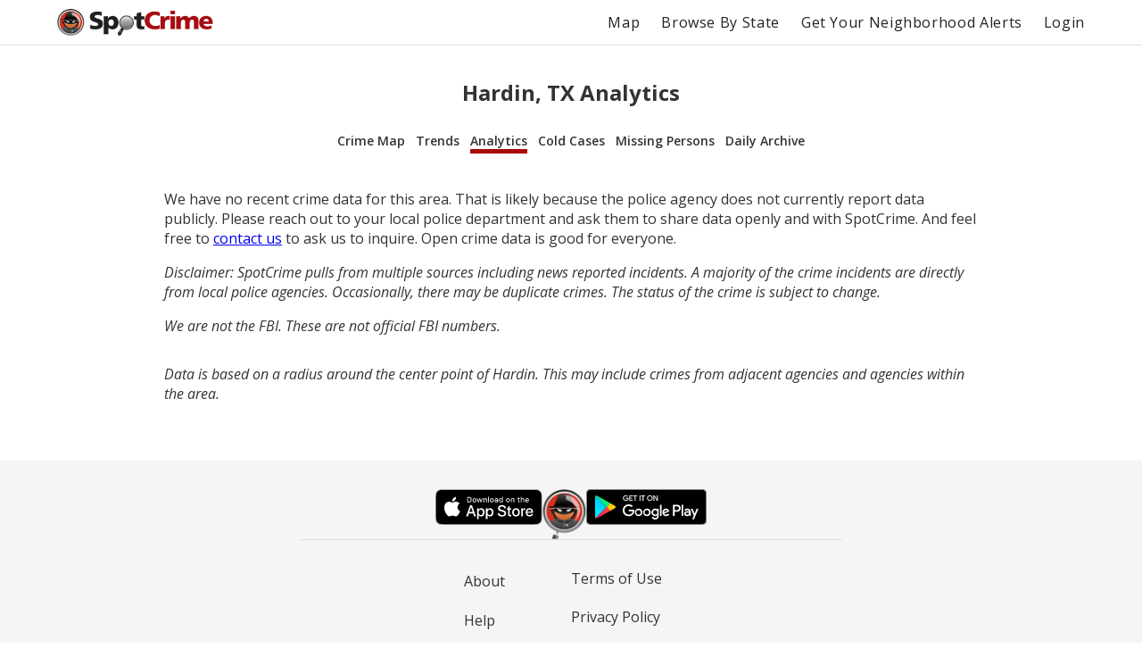

--- FILE ---
content_type: text/html; charset=utf-8
request_url: https://spotcrime.com/TX/Hardin/analytics
body_size: 58578
content:
<!DOCTYPE html>
<html lang="en" prefix="og: https://ogp.me/ns#">
  <head>
    <meta charset="utf-8"/>
    <meta http-equiv="X-UA-Compatible" content="IE=edge"/>
    <meta name="viewport" content="width=device-width, initial-scale=1">
    <meta name="twitter:card" content="summary"/>
    <link rel="preconnect" href="https://partner.googleadservices.com">
    <link rel="preconnect" href="https://adservice.google.com">
    <link rel="preconnect" href="https://tpc.googlesyndication.com">
    <link rel="preconnect" href="https://pagead2.googlesyndication.com">
    <link rel="preconnect" href="https://www.googletagservices.com">
    <link rel="preconnect" href="https://googleads.g.doubleclick.net">
    <link rel="preconnect" href="https://maps.gstatic.com">
    <link rel="preconnect" href="https://s3.amazonaws.com">
    <link rel="dns-prefetch" href="https://partner.googleadservices.com">
    <link rel="dns-prefetch" href="https://adservice.google.com">
    <link rel="dns-prefetch" href="https://tpc.googlesyndication.com">
    <link rel="dns-prefetch" href="https://pagead2.googlesyndication.com">
    <link rel="dns-prefetch" href="https://www.googletagservices.com">
    <link rel="dns-prefetch" href="https://googleads.g.doubleclick.net">
    <link rel="dns-prefetch" href="https://maps.gstatic.com">
    <link rel="dns-prefetch" href="https://s3.amazonaws.com">

      <title>Hardin, TX Analytics | SpotCrime</title>
      <meta property="og:title" content="Hardin, TX Analytics" />


      <meta name="description" content="SpotCrime analytics for Hardin, TX showing crime incident data trends." />
      <meta property="og:description" content="SpotCrime analytics for Hardin, TX showing crime incident data trends." />

    <meta property="og:site_name" content="SpotCrime" />
    <meta property="og:image:secure_url" content="https://d2gd0no3pm9ozo.cloudfront.net/images/SpotcrimeTVLogoSmall_600x600-824f01dd5c37ba928486c8932abead30.png?vsn=d" />
    <meta property="og:image" content="https://d2gd0no3pm9ozo.cloudfront.net/images/SpotcrimeTVLogoSmall_600x600-824f01dd5c37ba928486c8932abead30.png?vsn=d" />
    <meta property="og:image:width" content="600" />
    <meta property="og:image:height" content="600" />
    <meta property="twitter:image" content="https://d2gd0no3pm9ozo.cloudfront.net/images/SpotcrimeTVLogoSmall-1d83908633d92902d397c0486f6e8b1f.png?vsn=d" />



      <link rel="canonical" href="https://spotcrime.com/TX/Hardin/analytics" />
      <meta property="og:url" content="https://spotcrime.com/TX/Hardin/analytics" />

    <link rel="stylesheet" href="https://d2gd0no3pm9ozo.cloudfront.net/assets/app-d2d9d90a1d75b3a53d10009738db32fb.css?vsn=d"/>
    <link rel="apple-touch-icon" sizes="180x180" href="https://d2gd0no3pm9ozo.cloudfront.net/images/favicon/apple-touch-icon-92302c0642a8564d4a681dfbbf4c7e68.png?vsn=d" />
    <link rel="icon" type="image/png" sizes="32x32" href="https://d2gd0no3pm9ozo.cloudfront.net/images/favicon/favicon-32x32-ee21f3b0fe50804b8c3839cbb3082215.png?vsn=d" />
    <link rel="icon" type="image/png" sizes="16x16" href="https://d2gd0no3pm9ozo.cloudfront.net/images/favicon/favicon-16x16-e5df12cb88fc1e69deb8dbb6d86f938e.png?vsn=d" />
    <link rel="manifest" href="https://d2gd0no3pm9ozo.cloudfront.net/images/favicon/site-053100cb84a50d2ae7f5492f7dd7f25e.webmanifest?vsn=d" />
<script async
  src="https://pagead2.googlesyndication.com/pagead/js/adsbygoogle.js?client=ca-pub-7922093619579857"
 crossorigin="anonymous">
</script>

<!-- Global site tag (gtag.js) - Google Analytics -->
<script async src="https://www.googletagmanager.com/gtag/js?id=G-H6H0H4RXJH"></script>
<script>
  window.dataLayer = window.dataLayer || [];
  function gtag(){dataLayer.push(arguments);}
  gtag('js', new Date());

  gtag('config', 'G-H6H0H4RXJH');
</script>

<!-- Google Tag Manager -->
<script>(function(w,d,s,l,i){w[l]=w[l]||[];w[l].push({'gtm.start':
new Date().getTime(),event:'gtm.js'});var f=d.getElementsByTagName(s)[0],
j=d.createElement(s),dl=l!='dataLayer'?'&l='+l:'';j.async=true;j.src=
'https://www.googletagmanager.com/gtm.js?id='+i+dl;f.parentNode.insertBefore(j,f);
})(window,document,'script','dataLayer','GTM-NDZBDW6');</script>
<!-- End Google Tag Manager -->

    <script>
      (g=>{var h,a,k,p="The Google Maps JavaScript API",c="google",l="importLibrary",q="__ib__",m=document,b=window;b=b[c]||(b[c]={});var d=b.maps||(b.maps={}),r=new Set,e=new URLSearchParams,u=()=>h||(h=new Promise(async(f,n)=>{await (a=m.createElement("script"));e.set("libraries",[...r]+"");for(k in g)e.set(k.replace(/[A-Z]/g,t=>"_"+t[0].toLowerCase()),g[k]);e.set("callback",c+".maps."+q);a.src=`https://maps.${c}apis.com/maps/api/js?`+e;d[q]=f;a.onerror=()=>h=n(Error(p+" could not load."));a.nonce=m.querySelector("script[nonce]")?.nonce||"";m.head.append(a)}));d[l]?console.warn(p+" only loads once. Ignoring:",g):d[l]=(f,...n)=>r.add(f)&&u().then(()=>d[l](f,...n))})({
        key: "AIzaSyCDv6bOs9TF-_ThwAnCP1pUQKbHZ8V2P3A",
        v: "weekly"
      });
    </script>
  </head>
  <body>
    <header>
<nav>
  <div class="nav__section">
<a class="spotcrime-logo-btn" href="/">
      <img src="https://d2gd0no3pm9ozo.cloudfront.net/images/spotcrime-logo-spotty-7fcec725c73df92b9b6acda3c2c799de.png?vsn=d" alt="SpotCrime logo" class="spotcrime-logo">
</a>
  </div>
  <div class="nav__section">
<a class="nav__link desktop-only" href="/map">Map</a>
<a class="nav__link desktop-only" href="/browse-by-state">Browse By State</a>
    <a href="/alerts/new"
       id="nav-get-alerts-btn"
       class="nav__link desktop-only"
       data-alert-limit-hit=false>
      Get Your Neighborhood Alerts</a>
    <input type="checkbox" id="nav" class="hidden"/>
    <div class="nav-container">
      <ul>
        <li>
<a class="nav__link mobile-only" href="/map">Map</a>
        </li>
        <li>
<a class="nav__link mobile-only" href="/browse-by-state">Browse By State</a>
        </li>

          <li>
<a class="nav__link" href="/login">Login</a>
          </li>

      </ul>
    </div>
    <label for="nav" class="nav-open mobile-only noSelect"><i></i><i></i><i></i></label>
  </div>
</nav>
<script>
  document.addEventListener("DOMContentLoaded", function() {
    window.initNavbar()
  })
</script>

    </header>
    <main role="main" class="container">
<div class="notification-container">


</div>


<div class="default-page-container analytics col-md-10">
  <h1>Hardin, TX Analytics</h1>
<div id="sub-page-nav">
  <div class="sub-page-nav__row">
<a href="/TX/Hardin" id="sub-page-nav__crime-map">Crime Map</a>

  </div>
  <div class="sub-page-nav__row">
<a href="/TX/Hardin/trends" id="sub-page-nav__trends">Trends</a>
<a href="/TX/Hardin/analytics" id="sub-page-nav__analytics">Analytics</a>
  </div>
  <div class="sub-page-nav__row">
<a href="/TX/Hardin/cold-cases" id="sub-page-nav__cold-cases">Cold Cases</a>
<a href="/TX/Hardin/missing-persons" id="sub-page-nav__missing-persons">Missing Persons</a>
<a href="/TX/Hardin/daily-archive" id="sub-page-nav__daily-archive">Daily Archive</a>
  </div>
</div>

  <link rel="stylesheet" href="https://d2gd0no3pm9ozo.cloudfront.net/analytics_static/style-ee1bf5b29ea2c053ace489bee684eeed.css?vsn=d"/>

<div id="root" data-crimes='%7B%0A%20%20%22area_name%22%3A%20%22Hardin%2C%20Texas%22%2C%0A%20%20%22data%22%3A%20%7B%0A%20%20%20%20%22one%22%3A%20%7B%0A%20%20%20%20%20%20%222025-12-01%22%3A%20%7B%0A%20%20%20%20%20%20%20%20%22Theft%22%3A%200%2C%0A%20%20%20%20%20%20%20%20%22Robbery%22%3A%200%2C%0A%20%20%20%20%20%20%20%20%22Burglary%22%3A%200%2C%0A%20%20%20%20%20%20%20%20%22Vandalism%22%3A%200%2C%0A%20%20%20%20%20%20%20%20%22Shooting%22%3A%200%2C%0A%20%20%20%20%20%20%20%20%22Arson%22%3A%200%2C%0A%20%20%20%20%20%20%20%20%22Arrest%22%3A%200%2C%0A%20%20%20%20%20%20%20%20%22Assault%22%3A%200%2C%0A%20%20%20%20%20%20%20%20%22Other%22%3A%200%0A%20%20%20%20%20%20%7D%2C%0A%20%20%20%20%20%20%222025-12-02%22%3A%20%7B%0A%20%20%20%20%20%20%20%20%22Theft%22%3A%200%2C%0A%20%20%20%20%20%20%20%20%22Robbery%22%3A%200%2C%0A%20%20%20%20%20%20%20%20%22Burglary%22%3A%200%2C%0A%20%20%20%20%20%20%20%20%22Vandalism%22%3A%200%2C%0A%20%20%20%20%20%20%20%20%22Shooting%22%3A%200%2C%0A%20%20%20%20%20%20%20%20%22Arson%22%3A%200%2C%0A%20%20%20%20%20%20%20%20%22Arrest%22%3A%200%2C%0A%20%20%20%20%20%20%20%20%22Assault%22%3A%200%2C%0A%20%20%20%20%20%20%20%20%22Other%22%3A%200%0A%20%20%20%20%20%20%7D%2C%0A%20%20%20%20%20%20%222025-12-03%22%3A%20%7B%0A%20%20%20%20%20%20%20%20%22Theft%22%3A%200%2C%0A%20%20%20%20%20%20%20%20%22Robbery%22%3A%200%2C%0A%20%20%20%20%20%20%20%20%22Burglary%22%3A%200%2C%0A%20%20%20%20%20%20%20%20%22Vandalism%22%3A%200%2C%0A%20%20%20%20%20%20%20%20%22Shooting%22%3A%200%2C%0A%20%20%20%20%20%20%20%20%22Arson%22%3A%200%2C%0A%20%20%20%20%20%20%20%20%22Arrest%22%3A%200%2C%0A%20%20%20%20%20%20%20%20%22Assault%22%3A%200%2C%0A%20%20%20%20%20%20%20%20%22Other%22%3A%200%0A%20%20%20%20%20%20%7D%2C%0A%20%20%20%20%20%20%222025-12-04%22%3A%20%7B%0A%20%20%20%20%20%20%20%20%22Theft%22%3A%200%2C%0A%20%20%20%20%20%20%20%20%22Robbery%22%3A%200%2C%0A%20%20%20%20%20%20%20%20%22Burglary%22%3A%200%2C%0A%20%20%20%20%20%20%20%20%22Vandalism%22%3A%200%2C%0A%20%20%20%20%20%20%20%20%22Shooting%22%3A%200%2C%0A%20%20%20%20%20%20%20%20%22Arson%22%3A%200%2C%0A%20%20%20%20%20%20%20%20%22Arrest%22%3A%200%2C%0A%20%20%20%20%20%20%20%20%22Assault%22%3A%200%2C%0A%20%20%20%20%20%20%20%20%22Other%22%3A%200%0A%20%20%20%20%20%20%7D%2C%0A%20%20%20%20%20%20%222025-12-05%22%3A%20%7B%0A%20%20%20%20%20%20%20%20%22Theft%22%3A%200%2C%0A%20%20%20%20%20%20%20%20%22Robbery%22%3A%200%2C%0A%20%20%20%20%20%20%20%20%22Burglary%22%3A%200%2C%0A%20%20%20%20%20%20%20%20%22Vandalism%22%3A%200%2C%0A%20%20%20%20%20%20%20%20%22Shooting%22%3A%200%2C%0A%20%20%20%20%20%20%20%20%22Arson%22%3A%200%2C%0A%20%20%20%20%20%20%20%20%22Arrest%22%3A%200%2C%0A%20%20%20%20%20%20%20%20%22Assault%22%3A%200%2C%0A%20%20%20%20%20%20%20%20%22Other%22%3A%200%0A%20%20%20%20%20%20%7D%2C%0A%20%20%20%20%20%20%222025-12-06%22%3A%20%7B%0A%20%20%20%20%20%20%20%20%22Theft%22%3A%200%2C%0A%20%20%20%20%20%20%20%20%22Robbery%22%3A%200%2C%0A%20%20%20%20%20%20%20%20%22Burglary%22%3A%200%2C%0A%20%20%20%20%20%20%20%20%22Vandalism%22%3A%200%2C%0A%20%20%20%20%20%20%20%20%22Shooting%22%3A%200%2C%0A%20%20%20%20%20%20%20%20%22Arson%22%3A%200%2C%0A%20%20%20%20%20%20%20%20%22Arrest%22%3A%200%2C%0A%20%20%20%20%20%20%20%20%22Assault%22%3A%200%2C%0A%20%20%20%20%20%20%20%20%22Other%22%3A%200%0A%20%20%20%20%20%20%7D%2C%0A%20%20%20%20%20%20%222025-12-07%22%3A%20%7B%0A%20%20%20%20%20%20%20%20%22Theft%22%3A%200%2C%0A%20%20%20%20%20%20%20%20%22Robbery%22%3A%200%2C%0A%20%20%20%20%20%20%20%20%22Burglary%22%3A%200%2C%0A%20%20%20%20%20%20%20%20%22Vandalism%22%3A%200%2C%0A%20%20%20%20%20%20%20%20%22Shooting%22%3A%200%2C%0A%20%20%20%20%20%20%20%20%22Arson%22%3A%200%2C%0A%20%20%20%20%20%20%20%20%22Arrest%22%3A%200%2C%0A%20%20%20%20%20%20%20%20%22Assault%22%3A%200%2C%0A%20%20%20%20%20%20%20%20%22Other%22%3A%200%0A%20%20%20%20%20%20%7D%2C%0A%20%20%20%20%20%20%222025-12-08%22%3A%20%7B%0A%20%20%20%20%20%20%20%20%22Theft%22%3A%200%2C%0A%20%20%20%20%20%20%20%20%22Robbery%22%3A%200%2C%0A%20%20%20%20%20%20%20%20%22Burglary%22%3A%200%2C%0A%20%20%20%20%20%20%20%20%22Vandalism%22%3A%200%2C%0A%20%20%20%20%20%20%20%20%22Shooting%22%3A%200%2C%0A%20%20%20%20%20%20%20%20%22Arson%22%3A%200%2C%0A%20%20%20%20%20%20%20%20%22Arrest%22%3A%200%2C%0A%20%20%20%20%20%20%20%20%22Assault%22%3A%200%2C%0A%20%20%20%20%20%20%20%20%22Other%22%3A%200%0A%20%20%20%20%20%20%7D%2C%0A%20%20%20%20%20%20%222025-12-09%22%3A%20%7B%0A%20%20%20%20%20%20%20%20%22Theft%22%3A%200%2C%0A%20%20%20%20%20%20%20%20%22Robbery%22%3A%200%2C%0A%20%20%20%20%20%20%20%20%22Burglary%22%3A%200%2C%0A%20%20%20%20%20%20%20%20%22Vandalism%22%3A%200%2C%0A%20%20%20%20%20%20%20%20%22Shooting%22%3A%200%2C%0A%20%20%20%20%20%20%20%20%22Arson%22%3A%200%2C%0A%20%20%20%20%20%20%20%20%22Arrest%22%3A%200%2C%0A%20%20%20%20%20%20%20%20%22Assault%22%3A%200%2C%0A%20%20%20%20%20%20%20%20%22Other%22%3A%200%0A%20%20%20%20%20%20%7D%2C%0A%20%20%20%20%20%20%222025-12-10%22%3A%20%7B%0A%20%20%20%20%20%20%20%20%22Theft%22%3A%200%2C%0A%20%20%20%20%20%20%20%20%22Robbery%22%3A%200%2C%0A%20%20%20%20%20%20%20%20%22Burglary%22%3A%200%2C%0A%20%20%20%20%20%20%20%20%22Vandalism%22%3A%200%2C%0A%20%20%20%20%20%20%20%20%22Shooting%22%3A%200%2C%0A%20%20%20%20%20%20%20%20%22Arson%22%3A%200%2C%0A%20%20%20%20%20%20%20%20%22Arrest%22%3A%200%2C%0A%20%20%20%20%20%20%20%20%22Assault%22%3A%200%2C%0A%20%20%20%20%20%20%20%20%22Other%22%3A%200%0A%20%20%20%20%20%20%7D%2C%0A%20%20%20%20%20%20%222025-12-11%22%3A%20%7B%0A%20%20%20%20%20%20%20%20%22Theft%22%3A%200%2C%0A%20%20%20%20%20%20%20%20%22Robbery%22%3A%200%2C%0A%20%20%20%20%20%20%20%20%22Burglary%22%3A%200%2C%0A%20%20%20%20%20%20%20%20%22Vandalism%22%3A%200%2C%0A%20%20%20%20%20%20%20%20%22Shooting%22%3A%200%2C%0A%20%20%20%20%20%20%20%20%22Arson%22%3A%200%2C%0A%20%20%20%20%20%20%20%20%22Arrest%22%3A%200%2C%0A%20%20%20%20%20%20%20%20%22Assault%22%3A%200%2C%0A%20%20%20%20%20%20%20%20%22Other%22%3A%200%0A%20%20%20%20%20%20%7D%2C%0A%20%20%20%20%20%20%222025-12-12%22%3A%20%7B%0A%20%20%20%20%20%20%20%20%22Theft%22%3A%200%2C%0A%20%20%20%20%20%20%20%20%22Robbery%22%3A%200%2C%0A%20%20%20%20%20%20%20%20%22Burglary%22%3A%200%2C%0A%20%20%20%20%20%20%20%20%22Vandalism%22%3A%200%2C%0A%20%20%20%20%20%20%20%20%22Shooting%22%3A%200%2C%0A%20%20%20%20%20%20%20%20%22Arson%22%3A%200%2C%0A%20%20%20%20%20%20%20%20%22Arrest%22%3A%200%2C%0A%20%20%20%20%20%20%20%20%22Assault%22%3A%200%2C%0A%20%20%20%20%20%20%20%20%22Other%22%3A%200%0A%20%20%20%20%20%20%7D%2C%0A%20%20%20%20%20%20%222025-12-13%22%3A%20%7B%0A%20%20%20%20%20%20%20%20%22Theft%22%3A%200%2C%0A%20%20%20%20%20%20%20%20%22Robbery%22%3A%200%2C%0A%20%20%20%20%20%20%20%20%22Burglary%22%3A%200%2C%0A%20%20%20%20%20%20%20%20%22Vandalism%22%3A%200%2C%0A%20%20%20%20%20%20%20%20%22Shooting%22%3A%200%2C%0A%20%20%20%20%20%20%20%20%22Arson%22%3A%200%2C%0A%20%20%20%20%20%20%20%20%22Arrest%22%3A%200%2C%0A%20%20%20%20%20%20%20%20%22Assault%22%3A%200%2C%0A%20%20%20%20%20%20%20%20%22Other%22%3A%200%0A%20%20%20%20%20%20%7D%2C%0A%20%20%20%20%20%20%222025-12-14%22%3A%20%7B%0A%20%20%20%20%20%20%20%20%22Theft%22%3A%200%2C%0A%20%20%20%20%20%20%20%20%22Robbery%22%3A%200%2C%0A%20%20%20%20%20%20%20%20%22Burglary%22%3A%200%2C%0A%20%20%20%20%20%20%20%20%22Vandalism%22%3A%200%2C%0A%20%20%20%20%20%20%20%20%22Shooting%22%3A%200%2C%0A%20%20%20%20%20%20%20%20%22Arson%22%3A%200%2C%0A%20%20%20%20%20%20%20%20%22Arrest%22%3A%200%2C%0A%20%20%20%20%20%20%20%20%22Assault%22%3A%200%2C%0A%20%20%20%20%20%20%20%20%22Other%22%3A%200%0A%20%20%20%20%20%20%7D%2C%0A%20%20%20%20%20%20%222025-12-15%22%3A%20%7B%0A%20%20%20%20%20%20%20%20%22Theft%22%3A%200%2C%0A%20%20%20%20%20%20%20%20%22Robbery%22%3A%200%2C%0A%20%20%20%20%20%20%20%20%22Burglary%22%3A%200%2C%0A%20%20%20%20%20%20%20%20%22Vandalism%22%3A%200%2C%0A%20%20%20%20%20%20%20%20%22Shooting%22%3A%200%2C%0A%20%20%20%20%20%20%20%20%22Arson%22%3A%200%2C%0A%20%20%20%20%20%20%20%20%22Arrest%22%3A%200%2C%0A%20%20%20%20%20%20%20%20%22Assault%22%3A%200%2C%0A%20%20%20%20%20%20%20%20%22Other%22%3A%200%0A%20%20%20%20%20%20%7D%2C%0A%20%20%20%20%20%20%222025-12-16%22%3A%20%7B%0A%20%20%20%20%20%20%20%20%22Theft%22%3A%200%2C%0A%20%20%20%20%20%20%20%20%22Robbery%22%3A%200%2C%0A%20%20%20%20%20%20%20%20%22Burglary%22%3A%200%2C%0A%20%20%20%20%20%20%20%20%22Vandalism%22%3A%200%2C%0A%20%20%20%20%20%20%20%20%22Shooting%22%3A%200%2C%0A%20%20%20%20%20%20%20%20%22Arson%22%3A%200%2C%0A%20%20%20%20%20%20%20%20%22Arrest%22%3A%200%2C%0A%20%20%20%20%20%20%20%20%22Assault%22%3A%200%2C%0A%20%20%20%20%20%20%20%20%22Other%22%3A%200%0A%20%20%20%20%20%20%7D%2C%0A%20%20%20%20%20%20%222025-12-17%22%3A%20%7B%0A%20%20%20%20%20%20%20%20%22Theft%22%3A%200%2C%0A%20%20%20%20%20%20%20%20%22Robbery%22%3A%200%2C%0A%20%20%20%20%20%20%20%20%22Burglary%22%3A%200%2C%0A%20%20%20%20%20%20%20%20%22Vandalism%22%3A%200%2C%0A%20%20%20%20%20%20%20%20%22Shooting%22%3A%200%2C%0A%20%20%20%20%20%20%20%20%22Arson%22%3A%200%2C%0A%20%20%20%20%20%20%20%20%22Arrest%22%3A%200%2C%0A%20%20%20%20%20%20%20%20%22Assault%22%3A%200%2C%0A%20%20%20%20%20%20%20%20%22Other%22%3A%200%0A%20%20%20%20%20%20%7D%2C%0A%20%20%20%20%20%20%222025-12-18%22%3A%20%7B%0A%20%20%20%20%20%20%20%20%22Theft%22%3A%200%2C%0A%20%20%20%20%20%20%20%20%22Robbery%22%3A%200%2C%0A%20%20%20%20%20%20%20%20%22Burglary%22%3A%200%2C%0A%20%20%20%20%20%20%20%20%22Vandalism%22%3A%200%2C%0A%20%20%20%20%20%20%20%20%22Shooting%22%3A%200%2C%0A%20%20%20%20%20%20%20%20%22Arson%22%3A%200%2C%0A%20%20%20%20%20%20%20%20%22Arrest%22%3A%200%2C%0A%20%20%20%20%20%20%20%20%22Assault%22%3A%200%2C%0A%20%20%20%20%20%20%20%20%22Other%22%3A%200%0A%20%20%20%20%20%20%7D%2C%0A%20%20%20%20%20%20%222025-12-19%22%3A%20%7B%0A%20%20%20%20%20%20%20%20%22Theft%22%3A%200%2C%0A%20%20%20%20%20%20%20%20%22Robbery%22%3A%200%2C%0A%20%20%20%20%20%20%20%20%22Burglary%22%3A%200%2C%0A%20%20%20%20%20%20%20%20%22Vandalism%22%3A%200%2C%0A%20%20%20%20%20%20%20%20%22Shooting%22%3A%200%2C%0A%20%20%20%20%20%20%20%20%22Arson%22%3A%200%2C%0A%20%20%20%20%20%20%20%20%22Arrest%22%3A%200%2C%0A%20%20%20%20%20%20%20%20%22Assault%22%3A%200%2C%0A%20%20%20%20%20%20%20%20%22Other%22%3A%200%0A%20%20%20%20%20%20%7D%2C%0A%20%20%20%20%20%20%222025-12-20%22%3A%20%7B%0A%20%20%20%20%20%20%20%20%22Theft%22%3A%200%2C%0A%20%20%20%20%20%20%20%20%22Robbery%22%3A%200%2C%0A%20%20%20%20%20%20%20%20%22Burglary%22%3A%200%2C%0A%20%20%20%20%20%20%20%20%22Vandalism%22%3A%200%2C%0A%20%20%20%20%20%20%20%20%22Shooting%22%3A%200%2C%0A%20%20%20%20%20%20%20%20%22Arson%22%3A%200%2C%0A%20%20%20%20%20%20%20%20%22Arrest%22%3A%200%2C%0A%20%20%20%20%20%20%20%20%22Assault%22%3A%200%2C%0A%20%20%20%20%20%20%20%20%22Other%22%3A%200%0A%20%20%20%20%20%20%7D%2C%0A%20%20%20%20%20%20%222025-12-21%22%3A%20%7B%0A%20%20%20%20%20%20%20%20%22Theft%22%3A%200%2C%0A%20%20%20%20%20%20%20%20%22Robbery%22%3A%200%2C%0A%20%20%20%20%20%20%20%20%22Burglary%22%3A%200%2C%0A%20%20%20%20%20%20%20%20%22Vandalism%22%3A%200%2C%0A%20%20%20%20%20%20%20%20%22Shooting%22%3A%200%2C%0A%20%20%20%20%20%20%20%20%22Arson%22%3A%200%2C%0A%20%20%20%20%20%20%20%20%22Arrest%22%3A%200%2C%0A%20%20%20%20%20%20%20%20%22Assault%22%3A%200%2C%0A%20%20%20%20%20%20%20%20%22Other%22%3A%200%0A%20%20%20%20%20%20%7D%2C%0A%20%20%20%20%20%20%222025-12-22%22%3A%20%7B%0A%20%20%20%20%20%20%20%20%22Theft%22%3A%200%2C%0A%20%20%20%20%20%20%20%20%22Robbery%22%3A%200%2C%0A%20%20%20%20%20%20%20%20%22Burglary%22%3A%200%2C%0A%20%20%20%20%20%20%20%20%22Vandalism%22%3A%200%2C%0A%20%20%20%20%20%20%20%20%22Shooting%22%3A%200%2C%0A%20%20%20%20%20%20%20%20%22Arson%22%3A%200%2C%0A%20%20%20%20%20%20%20%20%22Arrest%22%3A%200%2C%0A%20%20%20%20%20%20%20%20%22Assault%22%3A%200%2C%0A%20%20%20%20%20%20%20%20%22Other%22%3A%200%0A%20%20%20%20%20%20%7D%2C%0A%20%20%20%20%20%20%222025-12-23%22%3A%20%7B%0A%20%20%20%20%20%20%20%20%22Theft%22%3A%200%2C%0A%20%20%20%20%20%20%20%20%22Robbery%22%3A%200%2C%0A%20%20%20%20%20%20%20%20%22Burglary%22%3A%200%2C%0A%20%20%20%20%20%20%20%20%22Vandalism%22%3A%200%2C%0A%20%20%20%20%20%20%20%20%22Shooting%22%3A%200%2C%0A%20%20%20%20%20%20%20%20%22Arson%22%3A%200%2C%0A%20%20%20%20%20%20%20%20%22Arrest%22%3A%200%2C%0A%20%20%20%20%20%20%20%20%22Assault%22%3A%200%2C%0A%20%20%20%20%20%20%20%20%22Other%22%3A%200%0A%20%20%20%20%20%20%7D%2C%0A%20%20%20%20%20%20%222025-12-24%22%3A%20%7B%0A%20%20%20%20%20%20%20%20%22Theft%22%3A%200%2C%0A%20%20%20%20%20%20%20%20%22Robbery%22%3A%200%2C%0A%20%20%20%20%20%20%20%20%22Burglary%22%3A%200%2C%0A%20%20%20%20%20%20%20%20%22Vandalism%22%3A%200%2C%0A%20%20%20%20%20%20%20%20%22Shooting%22%3A%200%2C%0A%20%20%20%20%20%20%20%20%22Arson%22%3A%200%2C%0A%20%20%20%20%20%20%20%20%22Arrest%22%3A%200%2C%0A%20%20%20%20%20%20%20%20%22Assault%22%3A%200%2C%0A%20%20%20%20%20%20%20%20%22Other%22%3A%200%0A%20%20%20%20%20%20%7D%2C%0A%20%20%20%20%20%20%222025-12-25%22%3A%20%7B%0A%20%20%20%20%20%20%20%20%22Theft%22%3A%200%2C%0A%20%20%20%20%20%20%20%20%22Robbery%22%3A%200%2C%0A%20%20%20%20%20%20%20%20%22Burglary%22%3A%200%2C%0A%20%20%20%20%20%20%20%20%22Vandalism%22%3A%200%2C%0A%20%20%20%20%20%20%20%20%22Shooting%22%3A%200%2C%0A%20%20%20%20%20%20%20%20%22Arson%22%3A%200%2C%0A%20%20%20%20%20%20%20%20%22Arrest%22%3A%200%2C%0A%20%20%20%20%20%20%20%20%22Assault%22%3A%200%2C%0A%20%20%20%20%20%20%20%20%22Other%22%3A%200%0A%20%20%20%20%20%20%7D%2C%0A%20%20%20%20%20%20%222025-12-26%22%3A%20%7B%0A%20%20%20%20%20%20%20%20%22Theft%22%3A%200%2C%0A%20%20%20%20%20%20%20%20%22Robbery%22%3A%200%2C%0A%20%20%20%20%20%20%20%20%22Burglary%22%3A%200%2C%0A%20%20%20%20%20%20%20%20%22Vandalism%22%3A%200%2C%0A%20%20%20%20%20%20%20%20%22Shooting%22%3A%200%2C%0A%20%20%20%20%20%20%20%20%22Arson%22%3A%200%2C%0A%20%20%20%20%20%20%20%20%22Arrest%22%3A%200%2C%0A%20%20%20%20%20%20%20%20%22Assault%22%3A%200%2C%0A%20%20%20%20%20%20%20%20%22Other%22%3A%200%0A%20%20%20%20%20%20%7D%2C%0A%20%20%20%20%20%20%222025-12-27%22%3A%20%7B%0A%20%20%20%20%20%20%20%20%22Theft%22%3A%200%2C%0A%20%20%20%20%20%20%20%20%22Robbery%22%3A%200%2C%0A%20%20%20%20%20%20%20%20%22Burglary%22%3A%200%2C%0A%20%20%20%20%20%20%20%20%22Vandalism%22%3A%200%2C%0A%20%20%20%20%20%20%20%20%22Shooting%22%3A%200%2C%0A%20%20%20%20%20%20%20%20%22Arson%22%3A%200%2C%0A%20%20%20%20%20%20%20%20%22Arrest%22%3A%200%2C%0A%20%20%20%20%20%20%20%20%22Assault%22%3A%200%2C%0A%20%20%20%20%20%20%20%20%22Other%22%3A%200%0A%20%20%20%20%20%20%7D%2C%0A%20%20%20%20%20%20%222025-12-28%22%3A%20%7B%0A%20%20%20%20%20%20%20%20%22Theft%22%3A%200%2C%0A%20%20%20%20%20%20%20%20%22Robbery%22%3A%200%2C%0A%20%20%20%20%20%20%20%20%22Burglary%22%3A%200%2C%0A%20%20%20%20%20%20%20%20%22Vandalism%22%3A%200%2C%0A%20%20%20%20%20%20%20%20%22Shooting%22%3A%200%2C%0A%20%20%20%20%20%20%20%20%22Arson%22%3A%200%2C%0A%20%20%20%20%20%20%20%20%22Arrest%22%3A%200%2C%0A%20%20%20%20%20%20%20%20%22Assault%22%3A%200%2C%0A%20%20%20%20%20%20%20%20%22Other%22%3A%200%0A%20%20%20%20%20%20%7D%2C%0A%20%20%20%20%20%20%222025-12-29%22%3A%20%7B%0A%20%20%20%20%20%20%20%20%22Theft%22%3A%200%2C%0A%20%20%20%20%20%20%20%20%22Robbery%22%3A%200%2C%0A%20%20%20%20%20%20%20%20%22Burglary%22%3A%200%2C%0A%20%20%20%20%20%20%20%20%22Vandalism%22%3A%200%2C%0A%20%20%20%20%20%20%20%20%22Shooting%22%3A%200%2C%0A%20%20%20%20%20%20%20%20%22Arson%22%3A%200%2C%0A%20%20%20%20%20%20%20%20%22Arrest%22%3A%200%2C%0A%20%20%20%20%20%20%20%20%22Assault%22%3A%200%2C%0A%20%20%20%20%20%20%20%20%22Other%22%3A%200%0A%20%20%20%20%20%20%7D%2C%0A%20%20%20%20%20%20%222025-12-30%22%3A%20%7B%0A%20%20%20%20%20%20%20%20%22Theft%22%3A%200%2C%0A%20%20%20%20%20%20%20%20%22Robbery%22%3A%200%2C%0A%20%20%20%20%20%20%20%20%22Burglary%22%3A%200%2C%0A%20%20%20%20%20%20%20%20%22Vandalism%22%3A%200%2C%0A%20%20%20%20%20%20%20%20%22Shooting%22%3A%200%2C%0A%20%20%20%20%20%20%20%20%22Arson%22%3A%200%2C%0A%20%20%20%20%20%20%20%20%22Arrest%22%3A%200%2C%0A%20%20%20%20%20%20%20%20%22Assault%22%3A%200%2C%0A%20%20%20%20%20%20%20%20%22Other%22%3A%200%0A%20%20%20%20%20%20%7D%2C%0A%20%20%20%20%20%20%222025-12-31%22%3A%20%7B%0A%20%20%20%20%20%20%20%20%22Theft%22%3A%200%2C%0A%20%20%20%20%20%20%20%20%22Robbery%22%3A%200%2C%0A%20%20%20%20%20%20%20%20%22Burglary%22%3A%200%2C%0A%20%20%20%20%20%20%20%20%22Vandalism%22%3A%200%2C%0A%20%20%20%20%20%20%20%20%22Shooting%22%3A%200%2C%0A%20%20%20%20%20%20%20%20%22Arson%22%3A%200%2C%0A%20%20%20%20%20%20%20%20%22Arrest%22%3A%200%2C%0A%20%20%20%20%20%20%20%20%22Assault%22%3A%200%2C%0A%20%20%20%20%20%20%20%20%22Other%22%3A%200%0A%20%20%20%20%20%20%7D%0A%20%20%20%20%7D%2C%0A%20%20%20%20%22two%22%3A%20%7B%0A%20%20%20%20%20%20%222025-11-01%22%3A%20%7B%0A%20%20%20%20%20%20%20%20%22Theft%22%3A%200%2C%0A%20%20%20%20%20%20%20%20%22Robbery%22%3A%200%2C%0A%20%20%20%20%20%20%20%20%22Burglary%22%3A%200%2C%0A%20%20%20%20%20%20%20%20%22Vandalism%22%3A%200%2C%0A%20%20%20%20%20%20%20%20%22Shooting%22%3A%200%2C%0A%20%20%20%20%20%20%20%20%22Arson%22%3A%200%2C%0A%20%20%20%20%20%20%20%20%22Arrest%22%3A%200%2C%0A%20%20%20%20%20%20%20%20%22Assault%22%3A%200%2C%0A%20%20%20%20%20%20%20%20%22Other%22%3A%200%0A%20%20%20%20%20%20%7D%2C%0A%20%20%20%20%20%20%222025-11-02%22%3A%20%7B%0A%20%20%20%20%20%20%20%20%22Theft%22%3A%200%2C%0A%20%20%20%20%20%20%20%20%22Robbery%22%3A%200%2C%0A%20%20%20%20%20%20%20%20%22Burglary%22%3A%200%2C%0A%20%20%20%20%20%20%20%20%22Vandalism%22%3A%200%2C%0A%20%20%20%20%20%20%20%20%22Shooting%22%3A%200%2C%0A%20%20%20%20%20%20%20%20%22Arson%22%3A%200%2C%0A%20%20%20%20%20%20%20%20%22Arrest%22%3A%200%2C%0A%20%20%20%20%20%20%20%20%22Assault%22%3A%200%2C%0A%20%20%20%20%20%20%20%20%22Other%22%3A%200%0A%20%20%20%20%20%20%7D%2C%0A%20%20%20%20%20%20%222025-11-03%22%3A%20%7B%0A%20%20%20%20%20%20%20%20%22Theft%22%3A%200%2C%0A%20%20%20%20%20%20%20%20%22Robbery%22%3A%200%2C%0A%20%20%20%20%20%20%20%20%22Burglary%22%3A%200%2C%0A%20%20%20%20%20%20%20%20%22Vandalism%22%3A%200%2C%0A%20%20%20%20%20%20%20%20%22Shooting%22%3A%200%2C%0A%20%20%20%20%20%20%20%20%22Arson%22%3A%200%2C%0A%20%20%20%20%20%20%20%20%22Arrest%22%3A%200%2C%0A%20%20%20%20%20%20%20%20%22Assault%22%3A%200%2C%0A%20%20%20%20%20%20%20%20%22Other%22%3A%200%0A%20%20%20%20%20%20%7D%2C%0A%20%20%20%20%20%20%222025-11-04%22%3A%20%7B%0A%20%20%20%20%20%20%20%20%22Theft%22%3A%200%2C%0A%20%20%20%20%20%20%20%20%22Robbery%22%3A%200%2C%0A%20%20%20%20%20%20%20%20%22Burglary%22%3A%200%2C%0A%20%20%20%20%20%20%20%20%22Vandalism%22%3A%200%2C%0A%20%20%20%20%20%20%20%20%22Shooting%22%3A%200%2C%0A%20%20%20%20%20%20%20%20%22Arson%22%3A%200%2C%0A%20%20%20%20%20%20%20%20%22Arrest%22%3A%200%2C%0A%20%20%20%20%20%20%20%20%22Assault%22%3A%200%2C%0A%20%20%20%20%20%20%20%20%22Other%22%3A%200%0A%20%20%20%20%20%20%7D%2C%0A%20%20%20%20%20%20%222025-11-05%22%3A%20%7B%0A%20%20%20%20%20%20%20%20%22Theft%22%3A%200%2C%0A%20%20%20%20%20%20%20%20%22Robbery%22%3A%200%2C%0A%20%20%20%20%20%20%20%20%22Burglary%22%3A%200%2C%0A%20%20%20%20%20%20%20%20%22Vandalism%22%3A%200%2C%0A%20%20%20%20%20%20%20%20%22Shooting%22%3A%200%2C%0A%20%20%20%20%20%20%20%20%22Arson%22%3A%200%2C%0A%20%20%20%20%20%20%20%20%22Arrest%22%3A%200%2C%0A%20%20%20%20%20%20%20%20%22Assault%22%3A%200%2C%0A%20%20%20%20%20%20%20%20%22Other%22%3A%200%0A%20%20%20%20%20%20%7D%2C%0A%20%20%20%20%20%20%222025-11-06%22%3A%20%7B%0A%20%20%20%20%20%20%20%20%22Theft%22%3A%200%2C%0A%20%20%20%20%20%20%20%20%22Robbery%22%3A%200%2C%0A%20%20%20%20%20%20%20%20%22Burglary%22%3A%200%2C%0A%20%20%20%20%20%20%20%20%22Vandalism%22%3A%200%2C%0A%20%20%20%20%20%20%20%20%22Shooting%22%3A%200%2C%0A%20%20%20%20%20%20%20%20%22Arson%22%3A%200%2C%0A%20%20%20%20%20%20%20%20%22Arrest%22%3A%200%2C%0A%20%20%20%20%20%20%20%20%22Assault%22%3A%200%2C%0A%20%20%20%20%20%20%20%20%22Other%22%3A%200%0A%20%20%20%20%20%20%7D%2C%0A%20%20%20%20%20%20%222025-11-07%22%3A%20%7B%0A%20%20%20%20%20%20%20%20%22Theft%22%3A%200%2C%0A%20%20%20%20%20%20%20%20%22Robbery%22%3A%200%2C%0A%20%20%20%20%20%20%20%20%22Burglary%22%3A%200%2C%0A%20%20%20%20%20%20%20%20%22Vandalism%22%3A%200%2C%0A%20%20%20%20%20%20%20%20%22Shooting%22%3A%200%2C%0A%20%20%20%20%20%20%20%20%22Arson%22%3A%200%2C%0A%20%20%20%20%20%20%20%20%22Arrest%22%3A%200%2C%0A%20%20%20%20%20%20%20%20%22Assault%22%3A%200%2C%0A%20%20%20%20%20%20%20%20%22Other%22%3A%200%0A%20%20%20%20%20%20%7D%2C%0A%20%20%20%20%20%20%222025-11-08%22%3A%20%7B%0A%20%20%20%20%20%20%20%20%22Theft%22%3A%200%2C%0A%20%20%20%20%20%20%20%20%22Robbery%22%3A%200%2C%0A%20%20%20%20%20%20%20%20%22Burglary%22%3A%200%2C%0A%20%20%20%20%20%20%20%20%22Vandalism%22%3A%200%2C%0A%20%20%20%20%20%20%20%20%22Shooting%22%3A%200%2C%0A%20%20%20%20%20%20%20%20%22Arson%22%3A%200%2C%0A%20%20%20%20%20%20%20%20%22Arrest%22%3A%200%2C%0A%20%20%20%20%20%20%20%20%22Assault%22%3A%200%2C%0A%20%20%20%20%20%20%20%20%22Other%22%3A%200%0A%20%20%20%20%20%20%7D%2C%0A%20%20%20%20%20%20%222025-11-09%22%3A%20%7B%0A%20%20%20%20%20%20%20%20%22Theft%22%3A%200%2C%0A%20%20%20%20%20%20%20%20%22Robbery%22%3A%200%2C%0A%20%20%20%20%20%20%20%20%22Burglary%22%3A%200%2C%0A%20%20%20%20%20%20%20%20%22Vandalism%22%3A%200%2C%0A%20%20%20%20%20%20%20%20%22Shooting%22%3A%200%2C%0A%20%20%20%20%20%20%20%20%22Arson%22%3A%200%2C%0A%20%20%20%20%20%20%20%20%22Arrest%22%3A%200%2C%0A%20%20%20%20%20%20%20%20%22Assault%22%3A%200%2C%0A%20%20%20%20%20%20%20%20%22Other%22%3A%200%0A%20%20%20%20%20%20%7D%2C%0A%20%20%20%20%20%20%222025-11-10%22%3A%20%7B%0A%20%20%20%20%20%20%20%20%22Theft%22%3A%200%2C%0A%20%20%20%20%20%20%20%20%22Robbery%22%3A%200%2C%0A%20%20%20%20%20%20%20%20%22Burglary%22%3A%200%2C%0A%20%20%20%20%20%20%20%20%22Vandalism%22%3A%200%2C%0A%20%20%20%20%20%20%20%20%22Shooting%22%3A%200%2C%0A%20%20%20%20%20%20%20%20%22Arson%22%3A%200%2C%0A%20%20%20%20%20%20%20%20%22Arrest%22%3A%200%2C%0A%20%20%20%20%20%20%20%20%22Assault%22%3A%200%2C%0A%20%20%20%20%20%20%20%20%22Other%22%3A%200%0A%20%20%20%20%20%20%7D%2C%0A%20%20%20%20%20%20%222025-11-11%22%3A%20%7B%0A%20%20%20%20%20%20%20%20%22Theft%22%3A%200%2C%0A%20%20%20%20%20%20%20%20%22Robbery%22%3A%200%2C%0A%20%20%20%20%20%20%20%20%22Burglary%22%3A%200%2C%0A%20%20%20%20%20%20%20%20%22Vandalism%22%3A%200%2C%0A%20%20%20%20%20%20%20%20%22Shooting%22%3A%200%2C%0A%20%20%20%20%20%20%20%20%22Arson%22%3A%200%2C%0A%20%20%20%20%20%20%20%20%22Arrest%22%3A%200%2C%0A%20%20%20%20%20%20%20%20%22Assault%22%3A%200%2C%0A%20%20%20%20%20%20%20%20%22Other%22%3A%200%0A%20%20%20%20%20%20%7D%2C%0A%20%20%20%20%20%20%222025-11-12%22%3A%20%7B%0A%20%20%20%20%20%20%20%20%22Theft%22%3A%200%2C%0A%20%20%20%20%20%20%20%20%22Robbery%22%3A%200%2C%0A%20%20%20%20%20%20%20%20%22Burglary%22%3A%200%2C%0A%20%20%20%20%20%20%20%20%22Vandalism%22%3A%200%2C%0A%20%20%20%20%20%20%20%20%22Shooting%22%3A%200%2C%0A%20%20%20%20%20%20%20%20%22Arson%22%3A%200%2C%0A%20%20%20%20%20%20%20%20%22Arrest%22%3A%200%2C%0A%20%20%20%20%20%20%20%20%22Assault%22%3A%200%2C%0A%20%20%20%20%20%20%20%20%22Other%22%3A%200%0A%20%20%20%20%20%20%7D%2C%0A%20%20%20%20%20%20%222025-11-13%22%3A%20%7B%0A%20%20%20%20%20%20%20%20%22Theft%22%3A%200%2C%0A%20%20%20%20%20%20%20%20%22Robbery%22%3A%200%2C%0A%20%20%20%20%20%20%20%20%22Burglary%22%3A%200%2C%0A%20%20%20%20%20%20%20%20%22Vandalism%22%3A%200%2C%0A%20%20%20%20%20%20%20%20%22Shooting%22%3A%200%2C%0A%20%20%20%20%20%20%20%20%22Arson%22%3A%200%2C%0A%20%20%20%20%20%20%20%20%22Arrest%22%3A%200%2C%0A%20%20%20%20%20%20%20%20%22Assault%22%3A%200%2C%0A%20%20%20%20%20%20%20%20%22Other%22%3A%200%0A%20%20%20%20%20%20%7D%2C%0A%20%20%20%20%20%20%222025-11-14%22%3A%20%7B%0A%20%20%20%20%20%20%20%20%22Theft%22%3A%200%2C%0A%20%20%20%20%20%20%20%20%22Robbery%22%3A%200%2C%0A%20%20%20%20%20%20%20%20%22Burglary%22%3A%200%2C%0A%20%20%20%20%20%20%20%20%22Vandalism%22%3A%200%2C%0A%20%20%20%20%20%20%20%20%22Shooting%22%3A%200%2C%0A%20%20%20%20%20%20%20%20%22Arson%22%3A%200%2C%0A%20%20%20%20%20%20%20%20%22Arrest%22%3A%200%2C%0A%20%20%20%20%20%20%20%20%22Assault%22%3A%200%2C%0A%20%20%20%20%20%20%20%20%22Other%22%3A%200%0A%20%20%20%20%20%20%7D%2C%0A%20%20%20%20%20%20%222025-11-15%22%3A%20%7B%0A%20%20%20%20%20%20%20%20%22Theft%22%3A%200%2C%0A%20%20%20%20%20%20%20%20%22Robbery%22%3A%200%2C%0A%20%20%20%20%20%20%20%20%22Burglary%22%3A%200%2C%0A%20%20%20%20%20%20%20%20%22Vandalism%22%3A%200%2C%0A%20%20%20%20%20%20%20%20%22Shooting%22%3A%200%2C%0A%20%20%20%20%20%20%20%20%22Arson%22%3A%200%2C%0A%20%20%20%20%20%20%20%20%22Arrest%22%3A%200%2C%0A%20%20%20%20%20%20%20%20%22Assault%22%3A%200%2C%0A%20%20%20%20%20%20%20%20%22Other%22%3A%200%0A%20%20%20%20%20%20%7D%2C%0A%20%20%20%20%20%20%222025-11-16%22%3A%20%7B%0A%20%20%20%20%20%20%20%20%22Theft%22%3A%200%2C%0A%20%20%20%20%20%20%20%20%22Robbery%22%3A%200%2C%0A%20%20%20%20%20%20%20%20%22Burglary%22%3A%200%2C%0A%20%20%20%20%20%20%20%20%22Vandalism%22%3A%200%2C%0A%20%20%20%20%20%20%20%20%22Shooting%22%3A%200%2C%0A%20%20%20%20%20%20%20%20%22Arson%22%3A%200%2C%0A%20%20%20%20%20%20%20%20%22Arrest%22%3A%200%2C%0A%20%20%20%20%20%20%20%20%22Assault%22%3A%200%2C%0A%20%20%20%20%20%20%20%20%22Other%22%3A%200%0A%20%20%20%20%20%20%7D%2C%0A%20%20%20%20%20%20%222025-11-17%22%3A%20%7B%0A%20%20%20%20%20%20%20%20%22Theft%22%3A%200%2C%0A%20%20%20%20%20%20%20%20%22Robbery%22%3A%200%2C%0A%20%20%20%20%20%20%20%20%22Burglary%22%3A%200%2C%0A%20%20%20%20%20%20%20%20%22Vandalism%22%3A%200%2C%0A%20%20%20%20%20%20%20%20%22Shooting%22%3A%200%2C%0A%20%20%20%20%20%20%20%20%22Arson%22%3A%200%2C%0A%20%20%20%20%20%20%20%20%22Arrest%22%3A%200%2C%0A%20%20%20%20%20%20%20%20%22Assault%22%3A%200%2C%0A%20%20%20%20%20%20%20%20%22Other%22%3A%200%0A%20%20%20%20%20%20%7D%2C%0A%20%20%20%20%20%20%222025-11-18%22%3A%20%7B%0A%20%20%20%20%20%20%20%20%22Theft%22%3A%200%2C%0A%20%20%20%20%20%20%20%20%22Robbery%22%3A%200%2C%0A%20%20%20%20%20%20%20%20%22Burglary%22%3A%200%2C%0A%20%20%20%20%20%20%20%20%22Vandalism%22%3A%200%2C%0A%20%20%20%20%20%20%20%20%22Shooting%22%3A%200%2C%0A%20%20%20%20%20%20%20%20%22Arson%22%3A%200%2C%0A%20%20%20%20%20%20%20%20%22Arrest%22%3A%200%2C%0A%20%20%20%20%20%20%20%20%22Assault%22%3A%200%2C%0A%20%20%20%20%20%20%20%20%22Other%22%3A%200%0A%20%20%20%20%20%20%7D%2C%0A%20%20%20%20%20%20%222025-11-19%22%3A%20%7B%0A%20%20%20%20%20%20%20%20%22Theft%22%3A%200%2C%0A%20%20%20%20%20%20%20%20%22Robbery%22%3A%200%2C%0A%20%20%20%20%20%20%20%20%22Burglary%22%3A%200%2C%0A%20%20%20%20%20%20%20%20%22Vandalism%22%3A%200%2C%0A%20%20%20%20%20%20%20%20%22Shooting%22%3A%200%2C%0A%20%20%20%20%20%20%20%20%22Arson%22%3A%200%2C%0A%20%20%20%20%20%20%20%20%22Arrest%22%3A%200%2C%0A%20%20%20%20%20%20%20%20%22Assault%22%3A%200%2C%0A%20%20%20%20%20%20%20%20%22Other%22%3A%200%0A%20%20%20%20%20%20%7D%2C%0A%20%20%20%20%20%20%222025-11-20%22%3A%20%7B%0A%20%20%20%20%20%20%20%20%22Theft%22%3A%200%2C%0A%20%20%20%20%20%20%20%20%22Robbery%22%3A%200%2C%0A%20%20%20%20%20%20%20%20%22Burglary%22%3A%200%2C%0A%20%20%20%20%20%20%20%20%22Vandalism%22%3A%200%2C%0A%20%20%20%20%20%20%20%20%22Shooting%22%3A%200%2C%0A%20%20%20%20%20%20%20%20%22Arson%22%3A%200%2C%0A%20%20%20%20%20%20%20%20%22Arrest%22%3A%200%2C%0A%20%20%20%20%20%20%20%20%22Assault%22%3A%200%2C%0A%20%20%20%20%20%20%20%20%22Other%22%3A%200%0A%20%20%20%20%20%20%7D%2C%0A%20%20%20%20%20%20%222025-11-21%22%3A%20%7B%0A%20%20%20%20%20%20%20%20%22Theft%22%3A%200%2C%0A%20%20%20%20%20%20%20%20%22Robbery%22%3A%200%2C%0A%20%20%20%20%20%20%20%20%22Burglary%22%3A%200%2C%0A%20%20%20%20%20%20%20%20%22Vandalism%22%3A%200%2C%0A%20%20%20%20%20%20%20%20%22Shooting%22%3A%200%2C%0A%20%20%20%20%20%20%20%20%22Arson%22%3A%200%2C%0A%20%20%20%20%20%20%20%20%22Arrest%22%3A%200%2C%0A%20%20%20%20%20%20%20%20%22Assault%22%3A%200%2C%0A%20%20%20%20%20%20%20%20%22Other%22%3A%200%0A%20%20%20%20%20%20%7D%2C%0A%20%20%20%20%20%20%222025-11-22%22%3A%20%7B%0A%20%20%20%20%20%20%20%20%22Theft%22%3A%200%2C%0A%20%20%20%20%20%20%20%20%22Robbery%22%3A%200%2C%0A%20%20%20%20%20%20%20%20%22Burglary%22%3A%200%2C%0A%20%20%20%20%20%20%20%20%22Vandalism%22%3A%200%2C%0A%20%20%20%20%20%20%20%20%22Shooting%22%3A%200%2C%0A%20%20%20%20%20%20%20%20%22Arson%22%3A%200%2C%0A%20%20%20%20%20%20%20%20%22Arrest%22%3A%200%2C%0A%20%20%20%20%20%20%20%20%22Assault%22%3A%200%2C%0A%20%20%20%20%20%20%20%20%22Other%22%3A%200%0A%20%20%20%20%20%20%7D%2C%0A%20%20%20%20%20%20%222025-11-23%22%3A%20%7B%0A%20%20%20%20%20%20%20%20%22Theft%22%3A%200%2C%0A%20%20%20%20%20%20%20%20%22Robbery%22%3A%200%2C%0A%20%20%20%20%20%20%20%20%22Burglary%22%3A%200%2C%0A%20%20%20%20%20%20%20%20%22Vandalism%22%3A%200%2C%0A%20%20%20%20%20%20%20%20%22Shooting%22%3A%200%2C%0A%20%20%20%20%20%20%20%20%22Arson%22%3A%200%2C%0A%20%20%20%20%20%20%20%20%22Arrest%22%3A%200%2C%0A%20%20%20%20%20%20%20%20%22Assault%22%3A%200%2C%0A%20%20%20%20%20%20%20%20%22Other%22%3A%200%0A%20%20%20%20%20%20%7D%2C%0A%20%20%20%20%20%20%222025-11-24%22%3A%20%7B%0A%20%20%20%20%20%20%20%20%22Theft%22%3A%200%2C%0A%20%20%20%20%20%20%20%20%22Robbery%22%3A%200%2C%0A%20%20%20%20%20%20%20%20%22Burglary%22%3A%200%2C%0A%20%20%20%20%20%20%20%20%22Vandalism%22%3A%200%2C%0A%20%20%20%20%20%20%20%20%22Shooting%22%3A%200%2C%0A%20%20%20%20%20%20%20%20%22Arson%22%3A%200%2C%0A%20%20%20%20%20%20%20%20%22Arrest%22%3A%200%2C%0A%20%20%20%20%20%20%20%20%22Assault%22%3A%200%2C%0A%20%20%20%20%20%20%20%20%22Other%22%3A%200%0A%20%20%20%20%20%20%7D%2C%0A%20%20%20%20%20%20%222025-11-25%22%3A%20%7B%0A%20%20%20%20%20%20%20%20%22Theft%22%3A%200%2C%0A%20%20%20%20%20%20%20%20%22Robbery%22%3A%200%2C%0A%20%20%20%20%20%20%20%20%22Burglary%22%3A%200%2C%0A%20%20%20%20%20%20%20%20%22Vandalism%22%3A%200%2C%0A%20%20%20%20%20%20%20%20%22Shooting%22%3A%200%2C%0A%20%20%20%20%20%20%20%20%22Arson%22%3A%200%2C%0A%20%20%20%20%20%20%20%20%22Arrest%22%3A%200%2C%0A%20%20%20%20%20%20%20%20%22Assault%22%3A%200%2C%0A%20%20%20%20%20%20%20%20%22Other%22%3A%200%0A%20%20%20%20%20%20%7D%2C%0A%20%20%20%20%20%20%222025-11-26%22%3A%20%7B%0A%20%20%20%20%20%20%20%20%22Theft%22%3A%200%2C%0A%20%20%20%20%20%20%20%20%22Robbery%22%3A%200%2C%0A%20%20%20%20%20%20%20%20%22Burglary%22%3A%200%2C%0A%20%20%20%20%20%20%20%20%22Vandalism%22%3A%200%2C%0A%20%20%20%20%20%20%20%20%22Shooting%22%3A%200%2C%0A%20%20%20%20%20%20%20%20%22Arson%22%3A%200%2C%0A%20%20%20%20%20%20%20%20%22Arrest%22%3A%200%2C%0A%20%20%20%20%20%20%20%20%22Assault%22%3A%200%2C%0A%20%20%20%20%20%20%20%20%22Other%22%3A%200%0A%20%20%20%20%20%20%7D%2C%0A%20%20%20%20%20%20%222025-11-27%22%3A%20%7B%0A%20%20%20%20%20%20%20%20%22Theft%22%3A%200%2C%0A%20%20%20%20%20%20%20%20%22Robbery%22%3A%200%2C%0A%20%20%20%20%20%20%20%20%22Burglary%22%3A%200%2C%0A%20%20%20%20%20%20%20%20%22Vandalism%22%3A%200%2C%0A%20%20%20%20%20%20%20%20%22Shooting%22%3A%200%2C%0A%20%20%20%20%20%20%20%20%22Arson%22%3A%200%2C%0A%20%20%20%20%20%20%20%20%22Arrest%22%3A%200%2C%0A%20%20%20%20%20%20%20%20%22Assault%22%3A%200%2C%0A%20%20%20%20%20%20%20%20%22Other%22%3A%200%0A%20%20%20%20%20%20%7D%2C%0A%20%20%20%20%20%20%222025-11-28%22%3A%20%7B%0A%20%20%20%20%20%20%20%20%22Theft%22%3A%200%2C%0A%20%20%20%20%20%20%20%20%22Robbery%22%3A%200%2C%0A%20%20%20%20%20%20%20%20%22Burglary%22%3A%200%2C%0A%20%20%20%20%20%20%20%20%22Vandalism%22%3A%200%2C%0A%20%20%20%20%20%20%20%20%22Shooting%22%3A%200%2C%0A%20%20%20%20%20%20%20%20%22Arson%22%3A%200%2C%0A%20%20%20%20%20%20%20%20%22Arrest%22%3A%200%2C%0A%20%20%20%20%20%20%20%20%22Assault%22%3A%200%2C%0A%20%20%20%20%20%20%20%20%22Other%22%3A%200%0A%20%20%20%20%20%20%7D%2C%0A%20%20%20%20%20%20%222025-11-29%22%3A%20%7B%0A%20%20%20%20%20%20%20%20%22Theft%22%3A%200%2C%0A%20%20%20%20%20%20%20%20%22Robbery%22%3A%200%2C%0A%20%20%20%20%20%20%20%20%22Burglary%22%3A%200%2C%0A%20%20%20%20%20%20%20%20%22Vandalism%22%3A%200%2C%0A%20%20%20%20%20%20%20%20%22Shooting%22%3A%200%2C%0A%20%20%20%20%20%20%20%20%22Arson%22%3A%200%2C%0A%20%20%20%20%20%20%20%20%22Arrest%22%3A%200%2C%0A%20%20%20%20%20%20%20%20%22Assault%22%3A%200%2C%0A%20%20%20%20%20%20%20%20%22Other%22%3A%200%0A%20%20%20%20%20%20%7D%2C%0A%20%20%20%20%20%20%222025-11-30%22%3A%20%7B%0A%20%20%20%20%20%20%20%20%22Theft%22%3A%200%2C%0A%20%20%20%20%20%20%20%20%22Robbery%22%3A%200%2C%0A%20%20%20%20%20%20%20%20%22Burglary%22%3A%200%2C%0A%20%20%20%20%20%20%20%20%22Vandalism%22%3A%200%2C%0A%20%20%20%20%20%20%20%20%22Shooting%22%3A%200%2C%0A%20%20%20%20%20%20%20%20%22Arson%22%3A%200%2C%0A%20%20%20%20%20%20%20%20%22Arrest%22%3A%200%2C%0A%20%20%20%20%20%20%20%20%22Assault%22%3A%200%2C%0A%20%20%20%20%20%20%20%20%22Other%22%3A%200%0A%20%20%20%20%20%20%7D%0A%20%20%20%20%7D%2C%0A%20%20%20%20%22three%22%3A%20%7B%0A%20%20%20%20%20%20%222025-10-01%22%3A%20%7B%0A%20%20%20%20%20%20%20%20%22Theft%22%3A%200%2C%0A%20%20%20%20%20%20%20%20%22Robbery%22%3A%200%2C%0A%20%20%20%20%20%20%20%20%22Burglary%22%3A%200%2C%0A%20%20%20%20%20%20%20%20%22Vandalism%22%3A%200%2C%0A%20%20%20%20%20%20%20%20%22Shooting%22%3A%200%2C%0A%20%20%20%20%20%20%20%20%22Arson%22%3A%200%2C%0A%20%20%20%20%20%20%20%20%22Arrest%22%3A%200%2C%0A%20%20%20%20%20%20%20%20%22Assault%22%3A%200%2C%0A%20%20%20%20%20%20%20%20%22Other%22%3A%200%0A%20%20%20%20%20%20%7D%2C%0A%20%20%20%20%20%20%222025-10-02%22%3A%20%7B%0A%20%20%20%20%20%20%20%20%22Theft%22%3A%200%2C%0A%20%20%20%20%20%20%20%20%22Robbery%22%3A%200%2C%0A%20%20%20%20%20%20%20%20%22Burglary%22%3A%200%2C%0A%20%20%20%20%20%20%20%20%22Vandalism%22%3A%200%2C%0A%20%20%20%20%20%20%20%20%22Shooting%22%3A%200%2C%0A%20%20%20%20%20%20%20%20%22Arson%22%3A%200%2C%0A%20%20%20%20%20%20%20%20%22Arrest%22%3A%200%2C%0A%20%20%20%20%20%20%20%20%22Assault%22%3A%200%2C%0A%20%20%20%20%20%20%20%20%22Other%22%3A%200%0A%20%20%20%20%20%20%7D%2C%0A%20%20%20%20%20%20%222025-10-03%22%3A%20%7B%0A%20%20%20%20%20%20%20%20%22Theft%22%3A%200%2C%0A%20%20%20%20%20%20%20%20%22Robbery%22%3A%200%2C%0A%20%20%20%20%20%20%20%20%22Burglary%22%3A%200%2C%0A%20%20%20%20%20%20%20%20%22Vandalism%22%3A%200%2C%0A%20%20%20%20%20%20%20%20%22Shooting%22%3A%200%2C%0A%20%20%20%20%20%20%20%20%22Arson%22%3A%200%2C%0A%20%20%20%20%20%20%20%20%22Arrest%22%3A%200%2C%0A%20%20%20%20%20%20%20%20%22Assault%22%3A%200%2C%0A%20%20%20%20%20%20%20%20%22Other%22%3A%200%0A%20%20%20%20%20%20%7D%2C%0A%20%20%20%20%20%20%222025-10-04%22%3A%20%7B%0A%20%20%20%20%20%20%20%20%22Theft%22%3A%200%2C%0A%20%20%20%20%20%20%20%20%22Robbery%22%3A%200%2C%0A%20%20%20%20%20%20%20%20%22Burglary%22%3A%200%2C%0A%20%20%20%20%20%20%20%20%22Vandalism%22%3A%200%2C%0A%20%20%20%20%20%20%20%20%22Shooting%22%3A%200%2C%0A%20%20%20%20%20%20%20%20%22Arson%22%3A%200%2C%0A%20%20%20%20%20%20%20%20%22Arrest%22%3A%200%2C%0A%20%20%20%20%20%20%20%20%22Assault%22%3A%200%2C%0A%20%20%20%20%20%20%20%20%22Other%22%3A%200%0A%20%20%20%20%20%20%7D%2C%0A%20%20%20%20%20%20%222025-10-05%22%3A%20%7B%0A%20%20%20%20%20%20%20%20%22Theft%22%3A%200%2C%0A%20%20%20%20%20%20%20%20%22Robbery%22%3A%200%2C%0A%20%20%20%20%20%20%20%20%22Burglary%22%3A%200%2C%0A%20%20%20%20%20%20%20%20%22Vandalism%22%3A%200%2C%0A%20%20%20%20%20%20%20%20%22Shooting%22%3A%200%2C%0A%20%20%20%20%20%20%20%20%22Arson%22%3A%200%2C%0A%20%20%20%20%20%20%20%20%22Arrest%22%3A%200%2C%0A%20%20%20%20%20%20%20%20%22Assault%22%3A%200%2C%0A%20%20%20%20%20%20%20%20%22Other%22%3A%200%0A%20%20%20%20%20%20%7D%2C%0A%20%20%20%20%20%20%222025-10-06%22%3A%20%7B%0A%20%20%20%20%20%20%20%20%22Theft%22%3A%200%2C%0A%20%20%20%20%20%20%20%20%22Robbery%22%3A%200%2C%0A%20%20%20%20%20%20%20%20%22Burglary%22%3A%200%2C%0A%20%20%20%20%20%20%20%20%22Vandalism%22%3A%200%2C%0A%20%20%20%20%20%20%20%20%22Shooting%22%3A%200%2C%0A%20%20%20%20%20%20%20%20%22Arson%22%3A%200%2C%0A%20%20%20%20%20%20%20%20%22Arrest%22%3A%200%2C%0A%20%20%20%20%20%20%20%20%22Assault%22%3A%200%2C%0A%20%20%20%20%20%20%20%20%22Other%22%3A%200%0A%20%20%20%20%20%20%7D%2C%0A%20%20%20%20%20%20%222025-10-07%22%3A%20%7B%0A%20%20%20%20%20%20%20%20%22Theft%22%3A%200%2C%0A%20%20%20%20%20%20%20%20%22Robbery%22%3A%200%2C%0A%20%20%20%20%20%20%20%20%22Burglary%22%3A%200%2C%0A%20%20%20%20%20%20%20%20%22Vandalism%22%3A%200%2C%0A%20%20%20%20%20%20%20%20%22Shooting%22%3A%200%2C%0A%20%20%20%20%20%20%20%20%22Arson%22%3A%200%2C%0A%20%20%20%20%20%20%20%20%22Arrest%22%3A%200%2C%0A%20%20%20%20%20%20%20%20%22Assault%22%3A%200%2C%0A%20%20%20%20%20%20%20%20%22Other%22%3A%200%0A%20%20%20%20%20%20%7D%2C%0A%20%20%20%20%20%20%222025-10-08%22%3A%20%7B%0A%20%20%20%20%20%20%20%20%22Theft%22%3A%200%2C%0A%20%20%20%20%20%20%20%20%22Robbery%22%3A%200%2C%0A%20%20%20%20%20%20%20%20%22Burglary%22%3A%200%2C%0A%20%20%20%20%20%20%20%20%22Vandalism%22%3A%200%2C%0A%20%20%20%20%20%20%20%20%22Shooting%22%3A%200%2C%0A%20%20%20%20%20%20%20%20%22Arson%22%3A%200%2C%0A%20%20%20%20%20%20%20%20%22Arrest%22%3A%200%2C%0A%20%20%20%20%20%20%20%20%22Assault%22%3A%200%2C%0A%20%20%20%20%20%20%20%20%22Other%22%3A%200%0A%20%20%20%20%20%20%7D%2C%0A%20%20%20%20%20%20%222025-10-09%22%3A%20%7B%0A%20%20%20%20%20%20%20%20%22Theft%22%3A%200%2C%0A%20%20%20%20%20%20%20%20%22Robbery%22%3A%200%2C%0A%20%20%20%20%20%20%20%20%22Burglary%22%3A%200%2C%0A%20%20%20%20%20%20%20%20%22Vandalism%22%3A%200%2C%0A%20%20%20%20%20%20%20%20%22Shooting%22%3A%200%2C%0A%20%20%20%20%20%20%20%20%22Arson%22%3A%200%2C%0A%20%20%20%20%20%20%20%20%22Arrest%22%3A%200%2C%0A%20%20%20%20%20%20%20%20%22Assault%22%3A%200%2C%0A%20%20%20%20%20%20%20%20%22Other%22%3A%200%0A%20%20%20%20%20%20%7D%2C%0A%20%20%20%20%20%20%222025-10-10%22%3A%20%7B%0A%20%20%20%20%20%20%20%20%22Theft%22%3A%200%2C%0A%20%20%20%20%20%20%20%20%22Robbery%22%3A%200%2C%0A%20%20%20%20%20%20%20%20%22Burglary%22%3A%200%2C%0A%20%20%20%20%20%20%20%20%22Vandalism%22%3A%200%2C%0A%20%20%20%20%20%20%20%20%22Shooting%22%3A%200%2C%0A%20%20%20%20%20%20%20%20%22Arson%22%3A%200%2C%0A%20%20%20%20%20%20%20%20%22Arrest%22%3A%200%2C%0A%20%20%20%20%20%20%20%20%22Assault%22%3A%200%2C%0A%20%20%20%20%20%20%20%20%22Other%22%3A%200%0A%20%20%20%20%20%20%7D%2C%0A%20%20%20%20%20%20%222025-10-11%22%3A%20%7B%0A%20%20%20%20%20%20%20%20%22Theft%22%3A%200%2C%0A%20%20%20%20%20%20%20%20%22Robbery%22%3A%200%2C%0A%20%20%20%20%20%20%20%20%22Burglary%22%3A%200%2C%0A%20%20%20%20%20%20%20%20%22Vandalism%22%3A%200%2C%0A%20%20%20%20%20%20%20%20%22Shooting%22%3A%200%2C%0A%20%20%20%20%20%20%20%20%22Arson%22%3A%200%2C%0A%20%20%20%20%20%20%20%20%22Arrest%22%3A%200%2C%0A%20%20%20%20%20%20%20%20%22Assault%22%3A%200%2C%0A%20%20%20%20%20%20%20%20%22Other%22%3A%200%0A%20%20%20%20%20%20%7D%2C%0A%20%20%20%20%20%20%222025-10-12%22%3A%20%7B%0A%20%20%20%20%20%20%20%20%22Theft%22%3A%200%2C%0A%20%20%20%20%20%20%20%20%22Robbery%22%3A%200%2C%0A%20%20%20%20%20%20%20%20%22Burglary%22%3A%200%2C%0A%20%20%20%20%20%20%20%20%22Vandalism%22%3A%200%2C%0A%20%20%20%20%20%20%20%20%22Shooting%22%3A%200%2C%0A%20%20%20%20%20%20%20%20%22Arson%22%3A%200%2C%0A%20%20%20%20%20%20%20%20%22Arrest%22%3A%200%2C%0A%20%20%20%20%20%20%20%20%22Assault%22%3A%200%2C%0A%20%20%20%20%20%20%20%20%22Other%22%3A%200%0A%20%20%20%20%20%20%7D%2C%0A%20%20%20%20%20%20%222025-10-13%22%3A%20%7B%0A%20%20%20%20%20%20%20%20%22Theft%22%3A%200%2C%0A%20%20%20%20%20%20%20%20%22Robbery%22%3A%200%2C%0A%20%20%20%20%20%20%20%20%22Burglary%22%3A%200%2C%0A%20%20%20%20%20%20%20%20%22Vandalism%22%3A%200%2C%0A%20%20%20%20%20%20%20%20%22Shooting%22%3A%200%2C%0A%20%20%20%20%20%20%20%20%22Arson%22%3A%200%2C%0A%20%20%20%20%20%20%20%20%22Arrest%22%3A%200%2C%0A%20%20%20%20%20%20%20%20%22Assault%22%3A%200%2C%0A%20%20%20%20%20%20%20%20%22Other%22%3A%200%0A%20%20%20%20%20%20%7D%2C%0A%20%20%20%20%20%20%222025-10-14%22%3A%20%7B%0A%20%20%20%20%20%20%20%20%22Theft%22%3A%200%2C%0A%20%20%20%20%20%20%20%20%22Robbery%22%3A%200%2C%0A%20%20%20%20%20%20%20%20%22Burglary%22%3A%200%2C%0A%20%20%20%20%20%20%20%20%22Vandalism%22%3A%200%2C%0A%20%20%20%20%20%20%20%20%22Shooting%22%3A%200%2C%0A%20%20%20%20%20%20%20%20%22Arson%22%3A%200%2C%0A%20%20%20%20%20%20%20%20%22Arrest%22%3A%200%2C%0A%20%20%20%20%20%20%20%20%22Assault%22%3A%200%2C%0A%20%20%20%20%20%20%20%20%22Other%22%3A%200%0A%20%20%20%20%20%20%7D%2C%0A%20%20%20%20%20%20%222025-10-15%22%3A%20%7B%0A%20%20%20%20%20%20%20%20%22Theft%22%3A%200%2C%0A%20%20%20%20%20%20%20%20%22Robbery%22%3A%200%2C%0A%20%20%20%20%20%20%20%20%22Burglary%22%3A%200%2C%0A%20%20%20%20%20%20%20%20%22Vandalism%22%3A%200%2C%0A%20%20%20%20%20%20%20%20%22Shooting%22%3A%200%2C%0A%20%20%20%20%20%20%20%20%22Arson%22%3A%200%2C%0A%20%20%20%20%20%20%20%20%22Arrest%22%3A%200%2C%0A%20%20%20%20%20%20%20%20%22Assault%22%3A%200%2C%0A%20%20%20%20%20%20%20%20%22Other%22%3A%200%0A%20%20%20%20%20%20%7D%2C%0A%20%20%20%20%20%20%222025-10-16%22%3A%20%7B%0A%20%20%20%20%20%20%20%20%22Theft%22%3A%200%2C%0A%20%20%20%20%20%20%20%20%22Robbery%22%3A%200%2C%0A%20%20%20%20%20%20%20%20%22Burglary%22%3A%200%2C%0A%20%20%20%20%20%20%20%20%22Vandalism%22%3A%200%2C%0A%20%20%20%20%20%20%20%20%22Shooting%22%3A%200%2C%0A%20%20%20%20%20%20%20%20%22Arson%22%3A%200%2C%0A%20%20%20%20%20%20%20%20%22Arrest%22%3A%200%2C%0A%20%20%20%20%20%20%20%20%22Assault%22%3A%200%2C%0A%20%20%20%20%20%20%20%20%22Other%22%3A%200%0A%20%20%20%20%20%20%7D%2C%0A%20%20%20%20%20%20%222025-10-17%22%3A%20%7B%0A%20%20%20%20%20%20%20%20%22Theft%22%3A%200%2C%0A%20%20%20%20%20%20%20%20%22Robbery%22%3A%200%2C%0A%20%20%20%20%20%20%20%20%22Burglary%22%3A%200%2C%0A%20%20%20%20%20%20%20%20%22Vandalism%22%3A%200%2C%0A%20%20%20%20%20%20%20%20%22Shooting%22%3A%200%2C%0A%20%20%20%20%20%20%20%20%22Arson%22%3A%200%2C%0A%20%20%20%20%20%20%20%20%22Arrest%22%3A%200%2C%0A%20%20%20%20%20%20%20%20%22Assault%22%3A%200%2C%0A%20%20%20%20%20%20%20%20%22Other%22%3A%200%0A%20%20%20%20%20%20%7D%2C%0A%20%20%20%20%20%20%222025-10-18%22%3A%20%7B%0A%20%20%20%20%20%20%20%20%22Theft%22%3A%200%2C%0A%20%20%20%20%20%20%20%20%22Robbery%22%3A%200%2C%0A%20%20%20%20%20%20%20%20%22Burglary%22%3A%200%2C%0A%20%20%20%20%20%20%20%20%22Vandalism%22%3A%200%2C%0A%20%20%20%20%20%20%20%20%22Shooting%22%3A%200%2C%0A%20%20%20%20%20%20%20%20%22Arson%22%3A%200%2C%0A%20%20%20%20%20%20%20%20%22Arrest%22%3A%200%2C%0A%20%20%20%20%20%20%20%20%22Assault%22%3A%200%2C%0A%20%20%20%20%20%20%20%20%22Other%22%3A%200%0A%20%20%20%20%20%20%7D%2C%0A%20%20%20%20%20%20%222025-10-19%22%3A%20%7B%0A%20%20%20%20%20%20%20%20%22Theft%22%3A%200%2C%0A%20%20%20%20%20%20%20%20%22Robbery%22%3A%200%2C%0A%20%20%20%20%20%20%20%20%22Burglary%22%3A%200%2C%0A%20%20%20%20%20%20%20%20%22Vandalism%22%3A%200%2C%0A%20%20%20%20%20%20%20%20%22Shooting%22%3A%200%2C%0A%20%20%20%20%20%20%20%20%22Arson%22%3A%200%2C%0A%20%20%20%20%20%20%20%20%22Arrest%22%3A%200%2C%0A%20%20%20%20%20%20%20%20%22Assault%22%3A%200%2C%0A%20%20%20%20%20%20%20%20%22Other%22%3A%200%0A%20%20%20%20%20%20%7D%2C%0A%20%20%20%20%20%20%222025-10-20%22%3A%20%7B%0A%20%20%20%20%20%20%20%20%22Theft%22%3A%200%2C%0A%20%20%20%20%20%20%20%20%22Robbery%22%3A%200%2C%0A%20%20%20%20%20%20%20%20%22Burglary%22%3A%200%2C%0A%20%20%20%20%20%20%20%20%22Vandalism%22%3A%200%2C%0A%20%20%20%20%20%20%20%20%22Shooting%22%3A%200%2C%0A%20%20%20%20%20%20%20%20%22Arson%22%3A%200%2C%0A%20%20%20%20%20%20%20%20%22Arrest%22%3A%200%2C%0A%20%20%20%20%20%20%20%20%22Assault%22%3A%200%2C%0A%20%20%20%20%20%20%20%20%22Other%22%3A%200%0A%20%20%20%20%20%20%7D%2C%0A%20%20%20%20%20%20%222025-10-21%22%3A%20%7B%0A%20%20%20%20%20%20%20%20%22Theft%22%3A%200%2C%0A%20%20%20%20%20%20%20%20%22Robbery%22%3A%200%2C%0A%20%20%20%20%20%20%20%20%22Burglary%22%3A%200%2C%0A%20%20%20%20%20%20%20%20%22Vandalism%22%3A%200%2C%0A%20%20%20%20%20%20%20%20%22Shooting%22%3A%200%2C%0A%20%20%20%20%20%20%20%20%22Arson%22%3A%200%2C%0A%20%20%20%20%20%20%20%20%22Arrest%22%3A%200%2C%0A%20%20%20%20%20%20%20%20%22Assault%22%3A%200%2C%0A%20%20%20%20%20%20%20%20%22Other%22%3A%200%0A%20%20%20%20%20%20%7D%2C%0A%20%20%20%20%20%20%222025-10-22%22%3A%20%7B%0A%20%20%20%20%20%20%20%20%22Theft%22%3A%200%2C%0A%20%20%20%20%20%20%20%20%22Robbery%22%3A%200%2C%0A%20%20%20%20%20%20%20%20%22Burglary%22%3A%200%2C%0A%20%20%20%20%20%20%20%20%22Vandalism%22%3A%200%2C%0A%20%20%20%20%20%20%20%20%22Shooting%22%3A%200%2C%0A%20%20%20%20%20%20%20%20%22Arson%22%3A%200%2C%0A%20%20%20%20%20%20%20%20%22Arrest%22%3A%200%2C%0A%20%20%20%20%20%20%20%20%22Assault%22%3A%200%2C%0A%20%20%20%20%20%20%20%20%22Other%22%3A%200%0A%20%20%20%20%20%20%7D%2C%0A%20%20%20%20%20%20%222025-10-23%22%3A%20%7B%0A%20%20%20%20%20%20%20%20%22Theft%22%3A%200%2C%0A%20%20%20%20%20%20%20%20%22Robbery%22%3A%200%2C%0A%20%20%20%20%20%20%20%20%22Burglary%22%3A%200%2C%0A%20%20%20%20%20%20%20%20%22Vandalism%22%3A%200%2C%0A%20%20%20%20%20%20%20%20%22Shooting%22%3A%200%2C%0A%20%20%20%20%20%20%20%20%22Arson%22%3A%200%2C%0A%20%20%20%20%20%20%20%20%22Arrest%22%3A%200%2C%0A%20%20%20%20%20%20%20%20%22Assault%22%3A%200%2C%0A%20%20%20%20%20%20%20%20%22Other%22%3A%200%0A%20%20%20%20%20%20%7D%2C%0A%20%20%20%20%20%20%222025-10-24%22%3A%20%7B%0A%20%20%20%20%20%20%20%20%22Theft%22%3A%200%2C%0A%20%20%20%20%20%20%20%20%22Robbery%22%3A%200%2C%0A%20%20%20%20%20%20%20%20%22Burglary%22%3A%200%2C%0A%20%20%20%20%20%20%20%20%22Vandalism%22%3A%200%2C%0A%20%20%20%20%20%20%20%20%22Shooting%22%3A%200%2C%0A%20%20%20%20%20%20%20%20%22Arson%22%3A%200%2C%0A%20%20%20%20%20%20%20%20%22Arrest%22%3A%200%2C%0A%20%20%20%20%20%20%20%20%22Assault%22%3A%200%2C%0A%20%20%20%20%20%20%20%20%22Other%22%3A%200%0A%20%20%20%20%20%20%7D%2C%0A%20%20%20%20%20%20%222025-10-25%22%3A%20%7B%0A%20%20%20%20%20%20%20%20%22Theft%22%3A%200%2C%0A%20%20%20%20%20%20%20%20%22Robbery%22%3A%200%2C%0A%20%20%20%20%20%20%20%20%22Burglary%22%3A%200%2C%0A%20%20%20%20%20%20%20%20%22Vandalism%22%3A%200%2C%0A%20%20%20%20%20%20%20%20%22Shooting%22%3A%200%2C%0A%20%20%20%20%20%20%20%20%22Arson%22%3A%200%2C%0A%20%20%20%20%20%20%20%20%22Arrest%22%3A%200%2C%0A%20%20%20%20%20%20%20%20%22Assault%22%3A%200%2C%0A%20%20%20%20%20%20%20%20%22Other%22%3A%200%0A%20%20%20%20%20%20%7D%2C%0A%20%20%20%20%20%20%222025-10-26%22%3A%20%7B%0A%20%20%20%20%20%20%20%20%22Theft%22%3A%200%2C%0A%20%20%20%20%20%20%20%20%22Robbery%22%3A%200%2C%0A%20%20%20%20%20%20%20%20%22Burglary%22%3A%200%2C%0A%20%20%20%20%20%20%20%20%22Vandalism%22%3A%200%2C%0A%20%20%20%20%20%20%20%20%22Shooting%22%3A%200%2C%0A%20%20%20%20%20%20%20%20%22Arson%22%3A%200%2C%0A%20%20%20%20%20%20%20%20%22Arrest%22%3A%200%2C%0A%20%20%20%20%20%20%20%20%22Assault%22%3A%200%2C%0A%20%20%20%20%20%20%20%20%22Other%22%3A%200%0A%20%20%20%20%20%20%7D%2C%0A%20%20%20%20%20%20%222025-10-27%22%3A%20%7B%0A%20%20%20%20%20%20%20%20%22Theft%22%3A%200%2C%0A%20%20%20%20%20%20%20%20%22Robbery%22%3A%200%2C%0A%20%20%20%20%20%20%20%20%22Burglary%22%3A%200%2C%0A%20%20%20%20%20%20%20%20%22Vandalism%22%3A%200%2C%0A%20%20%20%20%20%20%20%20%22Shooting%22%3A%200%2C%0A%20%20%20%20%20%20%20%20%22Arson%22%3A%200%2C%0A%20%20%20%20%20%20%20%20%22Arrest%22%3A%200%2C%0A%20%20%20%20%20%20%20%20%22Assault%22%3A%200%2C%0A%20%20%20%20%20%20%20%20%22Other%22%3A%200%0A%20%20%20%20%20%20%7D%2C%0A%20%20%20%20%20%20%222025-10-28%22%3A%20%7B%0A%20%20%20%20%20%20%20%20%22Theft%22%3A%200%2C%0A%20%20%20%20%20%20%20%20%22Robbery%22%3A%200%2C%0A%20%20%20%20%20%20%20%20%22Burglary%22%3A%200%2C%0A%20%20%20%20%20%20%20%20%22Vandalism%22%3A%200%2C%0A%20%20%20%20%20%20%20%20%22Shooting%22%3A%200%2C%0A%20%20%20%20%20%20%20%20%22Arson%22%3A%200%2C%0A%20%20%20%20%20%20%20%20%22Arrest%22%3A%200%2C%0A%20%20%20%20%20%20%20%20%22Assault%22%3A%200%2C%0A%20%20%20%20%20%20%20%20%22Other%22%3A%200%0A%20%20%20%20%20%20%7D%2C%0A%20%20%20%20%20%20%222025-10-29%22%3A%20%7B%0A%20%20%20%20%20%20%20%20%22Theft%22%3A%200%2C%0A%20%20%20%20%20%20%20%20%22Robbery%22%3A%200%2C%0A%20%20%20%20%20%20%20%20%22Burglary%22%3A%200%2C%0A%20%20%20%20%20%20%20%20%22Vandalism%22%3A%200%2C%0A%20%20%20%20%20%20%20%20%22Shooting%22%3A%200%2C%0A%20%20%20%20%20%20%20%20%22Arson%22%3A%200%2C%0A%20%20%20%20%20%20%20%20%22Arrest%22%3A%200%2C%0A%20%20%20%20%20%20%20%20%22Assault%22%3A%200%2C%0A%20%20%20%20%20%20%20%20%22Other%22%3A%200%0A%20%20%20%20%20%20%7D%2C%0A%20%20%20%20%20%20%222025-10-30%22%3A%20%7B%0A%20%20%20%20%20%20%20%20%22Theft%22%3A%200%2C%0A%20%20%20%20%20%20%20%20%22Robbery%22%3A%200%2C%0A%20%20%20%20%20%20%20%20%22Burglary%22%3A%200%2C%0A%20%20%20%20%20%20%20%20%22Vandalism%22%3A%200%2C%0A%20%20%20%20%20%20%20%20%22Shooting%22%3A%200%2C%0A%20%20%20%20%20%20%20%20%22Arson%22%3A%200%2C%0A%20%20%20%20%20%20%20%20%22Arrest%22%3A%200%2C%0A%20%20%20%20%20%20%20%20%22Assault%22%3A%200%2C%0A%20%20%20%20%20%20%20%20%22Other%22%3A%200%0A%20%20%20%20%20%20%7D%2C%0A%20%20%20%20%20%20%222025-10-31%22%3A%20%7B%0A%20%20%20%20%20%20%20%20%22Theft%22%3A%200%2C%0A%20%20%20%20%20%20%20%20%22Robbery%22%3A%200%2C%0A%20%20%20%20%20%20%20%20%22Burglary%22%3A%200%2C%0A%20%20%20%20%20%20%20%20%22Vandalism%22%3A%200%2C%0A%20%20%20%20%20%20%20%20%22Shooting%22%3A%200%2C%0A%20%20%20%20%20%20%20%20%22Arson%22%3A%200%2C%0A%20%20%20%20%20%20%20%20%22Arrest%22%3A%200%2C%0A%20%20%20%20%20%20%20%20%22Assault%22%3A%200%2C%0A%20%20%20%20%20%20%20%20%22Other%22%3A%200%0A%20%20%20%20%20%20%7D%0A%20%20%20%20%7D%0A%20%20%7D%0A%7D'><div class="analytics"><p>We have no recent crime data for this area. That is likely because the police agency does not currently report data publicly. Please reach out to your local police department and ask them to share data openly and with SpotCrime. And feel free to <a href="mailto:feedback@spotcrime.com">contact us</a> to ask us to inquire. Open crime data is good for everyone.</p><p><i>Disclaimer: SpotCrime pulls from multiple sources including news reported incidents. A majority of the crime incidents are directly from local police agencies. Occasionally, there may be duplicate crimes. The status of the crime is subject to change.</i></p><p><i>We are not the FBI. These are not official FBI numbers.</i></p></div></div>
    <p><em>
      Data is based on a radius around the center point of Hardin.
      This may include crimes from adjacent agencies and agencies within the area.
    </em></p>

  <script type="text/javascript" src="https://d2gd0no3pm9ozo.cloudfront.net/analytics_static/bundle-e66a53bbf38106501bec9aecf1ab0da9.js?vsn=d"></script>
</div>
<footer class="footer-section">
  <div class="logo-section">
<a href="https://apps.apple.com/us/app/spotcrime/id767693374" rel="noreferrer" target="_blank">
        <img src="https://d2gd0no3pm9ozo.cloudfront.net/images/download-app-store-e84eea88e13eec6ffd58588c695f4b6c.svg?vsn=d" alt="App Store">
</a>
    <img src="https://d2gd0no3pm9ozo.cloudfront.net/images/SpotcrimeTVLogoSmall-1d83908633d92902d397c0486f6e8b1f.png?vsn=d" alt="SpotCrime Logo Small" class="footer-logo">
<a href="https://play.google.com/store/apps/details?id=com.spotcrime.spotcrimemobilev2&amp;hl=en_US" rel="noreferrer" target="_blank">
      <img src="https://d2gd0no3pm9ozo.cloudfront.net/images/download-google-play-fb1e4ce8c344bcc1f83891b5702d5b32.svg?vsn=d" alt="Google Play">
</a>
  </div>
  <div class="link-section">
    <div class="link-column">
      <h1 class="footer-header">Resources</h1>
      <h4>
<a class="footer-link" href="/about">About</a>
      </h4>
      <h4>
<a class="footer-link" href="/help">Help</a>
      </h4>
      <h4>
<a class="footer-link" href="/contact">Contact</a>
      </h4>
      <h4>
<a class="footer-link" href="https://blog.spotcrime.com/" rel="noreferrer" target="_blank">Blog</a>
      </h4>
    </div>
    <div class="link-column">
      <h4>
<a class="footer-link" href="/terms">Terms of Use</a>
      </h4>
      <h4>
<a class="footer-link" href="/privacy">Privacy Policy</a>
      </h4>
      <h4>
<a class="footer-link" href="/disclaimer">Disclaimer</a>
      </h4>
      <h4>
        <div class="socials-column">
<a class="footer-social-link" href="https://www.facebook.com/crimemap" rel="noreferrer" target="_blank">
            <img src="https://d2gd0no3pm9ozo.cloudfront.net/images/facebook-35c2364e37c7708f32486bc021fe30aa.svg?vsn=d" alt="Facebook">
</a>
<a class="footer-social-link" href="https://twitter.com/spotcrime" rel="noreferrer" target="_blank">
            <img src="https://d2gd0no3pm9ozo.cloudfront.net/images/twitter-99b2e57cdee96471d52081884b587b42.svg?vsn=d" alt="Twitter">
</a>
        </div>
      </h4>
    </div>
  </div>
</footer>


<script type="text/javascript" src="https://d2gd0no3pm9ozo.cloudfront.net/assets/map-931e128d177a3e65cceb55de125b84c9.js?vsn=d"></script>
<script>
  document.addEventListener("DOMContentLoaded", function() {
    window.CityPage.resetSubPageNav()
    window.CityPage.selectSubPageNavItem('analytics')
  })
</script>

    </main>
    <script type="module" src="https://d2gd0no3pm9ozo.cloudfront.net/assets/app-40070ae2b07b991aec899a8a07c26c0b.js?vsn=d"></script>
  </body>
</html>


--- FILE ---
content_type: text/html; charset=utf-8
request_url: https://www.google.com/recaptcha/api2/aframe
body_size: 267
content:
<!DOCTYPE HTML><html><head><meta http-equiv="content-type" content="text/html; charset=UTF-8"></head><body><script nonce="VOguSsCwTYumcq74xBUu0Q">/** Anti-fraud and anti-abuse applications only. See google.com/recaptcha */ try{var clients={'sodar':'https://pagead2.googlesyndication.com/pagead/sodar?'};window.addEventListener("message",function(a){try{if(a.source===window.parent){var b=JSON.parse(a.data);var c=clients[b['id']];if(c){var d=document.createElement('img');d.src=c+b['params']+'&rc='+(localStorage.getItem("rc::a")?sessionStorage.getItem("rc::b"):"");window.document.body.appendChild(d);sessionStorage.setItem("rc::e",parseInt(sessionStorage.getItem("rc::e")||0)+1);localStorage.setItem("rc::h",'1769121432124');}}}catch(b){}});window.parent.postMessage("_grecaptcha_ready", "*");}catch(b){}</script></body></html>